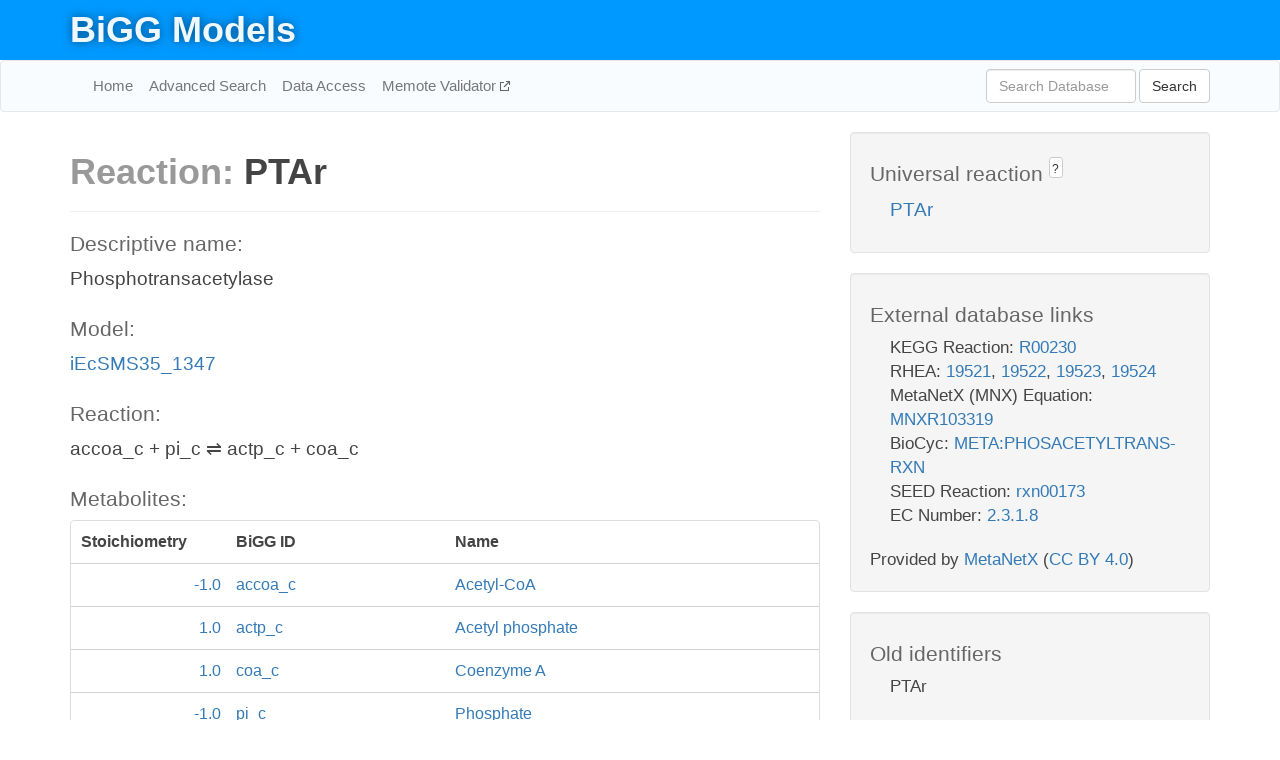

--- FILE ---
content_type: text/html; charset=UTF-8
request_url: http://bigg.ucsd.edu/models/iEcSMS35_1347/reactions/PTAr
body_size: 4871
content:
<!DOCTYPE html>
<html lang="en">
  <head>
    <title>BiGG Reaction PTAr in iEcSMS35_1347</title>

    <!-- Bootstrap and jQuery -->
    <script src="//code.jquery.com/jquery-1.9.1.min.js"></script>
    <script src="//netdna.bootstrapcdn.com/bootstrap/3.3.6/js/bootstrap.min.js"></script>
    <link rel="stylesheet" href="//netdna.bootstrapcdn.com/bootstrap/3.3.6/css/bootstrap.min.css"/>
    <link rel="stylesheet" href="//netdna.bootstrapcdn.com/font-awesome/4.0.3/css/font-awesome.min.css"/>

    <!-- BiGG styles and js -->
    <script src="/static/js/script.js"></script>
    <script src="/static/js/question_mark.js"></script>
    <link rel="stylesheet" href="/static/css/style.css"/>

    <!-- Favicon -->
    <link rel="icon" type="image/png" href="/static/assets/favicon.ico">

    <meta charset="utf-8"/>
    <meta name="viewport" content="width=device-width, initial-scale=1.0, maximum-scale=1.0, user-scalable=no"/>
    <meta name="google" content="notranslate">
    <meta name="description" content="Reaction PTAr in iEcSMS35_1347. Phosphotransacetylase.">
    <meta http-equiv="Content-Language" content="en">

    <script>
 (function(i,s,o,g,r,a,m){i['GoogleAnalyticsObject']=r;i[r]=i[r]||function(){
     (i[r].q=i[r].q||[]).push(arguments)},i[r].l=1*new Date();a=s.createElement(o),
                          m=s.getElementsByTagName(o)[0];a.async=1;a.src=g;m.parentNode.insertBefore(a,m)
 })(window,document,'script','//www.google-analytics.com/analytics.js','ga');

 ga('create', 'UA-129739-10', 'auto');
 ga('send', 'pageview');
</script>
  </head>
  <body>
    
      <div id="nav-title-background">
        <div class="container">
          <div id="nav-title">
            <h1><a href="/">BiGG Models</a></h1>
          </div>
        </div>
      </div>

      <div class="navbar navbar-default" role="navigation">
        <div class="container">
          <div class="navbar-header">
            <button type="button" class="navbar-toggle" data-toggle="collapse" data-target=".navbar-collapse">
              <span class="sr-only">Toggle navigation</span>
              <span class="icon-bar"></span>
              <span class="icon-bar"></span>
              <span class="icon-bar"></span>
            </button>
            <!--<a class="navbar-brand" href="http://gcrg.ucsd.edu/"><strong>SBRG</strong></a>-->
          </div>

          <div class="navbar-collapse collapse ">

            <ul class="nav navbar-nav navbar-left">

              <li><a href="/">Home</a></li>
              <li><a href="/advanced_search">Advanced Search</a></li>
              <li><a href="/data_access">Data Access</a></li>
              <li><a href="https://memote.io" target="_blank" class="link-out">
                Memote Validator
              </a></li>

            </ul>
            <ul class="nav navbar-nav navbar-right">

              <form id="search-form" class="navbar-form" action="/search" method="get">
                <div class="form-group" style="display: inline; margin-right: 3px;">
                  <input id="search" type="text" name="query"
                         class="form-control" placeholder="Search Database"
                         style="width:150px;" />
                </div>
                <button type="submit" class="btn btn-default">Search</button>
              </form>
            </ul>

          </div>
        </div>
      </div>

    

    <div class="container">
      <div class="row">
        <div class="col-lg-12" >
          
  <div class="row">
    <div class="col-lg-8">
      <h1><span class="light">Reaction: </span>PTAr</h1>
       

      

      <hr/>

      <h4>Descriptive name: </h4>
      <p>Phosphotransacetylase</p>

      <h4>Model: </h4>
      <p><a href="/models/iEcSMS35_1347">iEcSMS35_1347</a></p>

      <h4>Reaction:</h4>
      <p>accoa_c + pi_c &#8652; actp_c + coa_c</p>

      <h4>Metabolites:</h4>
      <div class="panel panel-default">
        <div class="table table-hover">
          <div class="table-header">
            <div class="table-row">
              <div class="table-cell" style="width: 20%; min-width: 140px">Stoichiometry</div>
              <div class="table-cell" style="width: 30%">BiGG ID</div>
              <div class="table-cell" style="width: 50%">Name</div>
            </div>
          </div>
          <div class="table-body">
            
            <a href="/models/iEcSMS35_1347/metabolites/accoa_c">
              <div class="table-row">
                <div class="table-cell" style="width: 20%; min-width: 140px" align="right">
                  -1.0
                </div>
                <div class="table-cell" style="width: 30%">
                  accoa_c
                </div>
                <div class="table-cell" style="width: 50%">
                  Acetyl-CoA
                </div>
              </div>
            </a>
            
            <a href="/models/iEcSMS35_1347/metabolites/actp_c">
              <div class="table-row">
                <div class="table-cell" style="width: 20%; min-width: 140px" align="right">
                  1.0
                </div>
                <div class="table-cell" style="width: 30%">
                  actp_c
                </div>
                <div class="table-cell" style="width: 50%">
                  Acetyl phosphate
                </div>
              </div>
            </a>
            
            <a href="/models/iEcSMS35_1347/metabolites/coa_c">
              <div class="table-row">
                <div class="table-cell" style="width: 20%; min-width: 140px" align="right">
                  1.0
                </div>
                <div class="table-cell" style="width: 30%">
                  coa_c
                </div>
                <div class="table-cell" style="width: 50%">
                  Coenzyme A
                </div>
              </div>
            </a>
            
            <a href="/models/iEcSMS35_1347/metabolites/pi_c">
              <div class="table-row">
                <div class="table-cell" style="width: 20%; min-width: 140px" align="right">
                  -1.0
                </div>
                <div class="table-cell" style="width: 30%">
                  pi_c
                </div>
                <div class="table-cell" style="width: 50%">
                  Phosphate
                </div>
              </div>
            </a>
            
          </div>
        </div>
      </div>

      
        <hr/>
        

        <h4>Default bounds:</h4>
        <p>(-1000.0, 1000.0)</p>

        <h4>Objective coefficient:</h4>
        <p>0.0</p>

        <h4>Subsystem:</h4>
        <p>Pyruvate Metabolism</p>

        <h4>Gene Reaction Rule:</h4>
        <p>EcSMS35_2453 or EcSMS35_2604</p>

        <h4>Genes:</h4>
        <p>
          
            <a href="/models/iEcSMS35_1347/genes/EcSMS35_2453">EcSMS35_2453</a>
            (pta)<br>
          
            <a href="/models/iEcSMS35_1347/genes/EcSMS35_2604">EcSMS35_2604</a>
            (eutD)<br>
          
        </p>

        

      

      <hr class="section-break">
<h3>
  <a href="https://github.com/SBRG/bigg_models/issues/new" target="_blank" id="comment-link">
    Report an error on this page
  </a>
  
    
      <a tabindex="0" role="button" type="button" class="btn btn-default btn-xs"
   style="position: relative; top: -8px; padding: 0.2em; height: 1.8em;" data-trigger="click"
   data-toggle="popover" data-placement="bottom"
   data-title="Reporting errors"
   data-content="You will need an account on GitHub to report the error. If you prefer not to sign up for GitHub, please send your report to Zachary King <zaking@ucsd.edu>.">
   ?
</a>
    
   
</h3>

    </div>

    <!-- Side bar -->
    <div class="col-lg-4">
      <div class="well">
        <h4>
          Universal reaction
          
            
              <a tabindex="0" role="button" type="button" class="btn btn-default btn-xs"
   style="position: relative; top: -8px; padding: 0.2em; height: 1.8em;" data-trigger="click"
   data-toggle="popover" data-placement="bottom"
   data-title="Universal reaction"
   data-content="BiGG Models has a list of universal reactions. Visit the universal reaction page to see all the models that contain this reaction.">
   ?
</a>
            
          
        </h4>
        <ul class="list-unstyled">
          <li>
            <a href="/universal/reactions/PTAr">PTAr</a>
          </li>
        </ul>
      </div>

      <div class="well database-well">
  <h4>External database links</h4>
  <ul class="list-unstyled">
    
      <li>KEGG Reaction:
        
          <a href="http://identifiers.org/kegg.reaction/R00230" target="_blank">R00230</a>
        
      </li>
    
      <li>RHEA:
        
          <a href="http://identifiers.org/rhea/19521" target="_blank">19521</a>,
        
          <a href="http://identifiers.org/rhea/19522" target="_blank">19522</a>,
        
          <a href="http://identifiers.org/rhea/19523" target="_blank">19523</a>,
        
          <a href="http://identifiers.org/rhea/19524" target="_blank">19524</a>
        
      </li>
    
      <li>MetaNetX (MNX) Equation:
        
          <a href="http://identifiers.org/metanetx.reaction/MNXR103319" target="_blank">MNXR103319</a>
        
      </li>
    
      <li>BioCyc:
        
          <a href="http://identifiers.org/biocyc/META:PHOSACETYLTRANS-RXN" target="_blank">META:PHOSACETYLTRANS-RXN</a>
        
      </li>
    
      <li>SEED Reaction:
        
          <a href="http://identifiers.org/seed.reaction/rxn00173" target="_blank">rxn00173</a>
        
      </li>
    
      <li>EC Number:
        
          <a href="http://identifiers.org/ec-code/2.3.1.8" target="_blank">2.3.1.8</a>
        
      </li>
    
  </ul>
  
  <p style="font-size: 17px; margin: 20px 0 0 0">
    Provided by <a href="http://metanetx.org">MetaNetX</a>
    (<a href="https://creativecommons.org/licenses/by/4.0">CC BY 4.0</a>)
  </p>
  
</div>
      <div class="well database-well">
  <h4>Old identifiers</h4>
  <ul class="list-unstyled">
    PTAr
  </ul>
</div>

      <div class="well">
        <h4>PTAr in other models</h4>
        <ul class="list-unstyled">
          
            <li>
              <a href="/models/e_coli_core/reactions/PTAr">
                e_coli_core
              </a>
            </li>
          
            <li>
              <a href="/models/iAF1260/reactions/PTAr">
                iAF1260
              </a>
            </li>
          
            <li>
              <a href="/models/iAF1260b/reactions/PTAr">
                iAF1260b
              </a>
            </li>
          
            <li>
              <a href="/models/iAF692/reactions/PTAr">
                iAF692
              </a>
            </li>
          
            <li>
              <a href="/models/iAF987/reactions/PTAr">
                iAF987
              </a>
            </li>
          
            <li>
              <a href="/models/iAPECO1_1312/reactions/PTAr">
                iAPECO1_1312
              </a>
            </li>
          
            <li>
              <a href="/models/iB21_1397/reactions/PTAr">
                iB21_1397
              </a>
            </li>
          
            <li>
              <a href="/models/iBWG_1329/reactions/PTAr">
                iBWG_1329
              </a>
            </li>
          
            <li>
              <a href="/models/ic_1306/reactions/PTAr">
                ic_1306
              </a>
            </li>
          
            <li>
              <a href="/models/iCN718/reactions/PTAr">
                iCN718
              </a>
            </li>
          
            <li>
              <a href="/models/iCN900/reactions/PTAr">
                iCN900
              </a>
            </li>
          
            <li>
              <a href="/models/iE2348C_1286/reactions/PTAr">
                iE2348C_1286
              </a>
            </li>
          
            <li>
              <a href="/models/iEC042_1314/reactions/PTAr">
                iEC042_1314
              </a>
            </li>
          
            <li>
              <a href="/models/iEC1344_C/reactions/PTAr">
                iEC1344_C
              </a>
            </li>
          
            <li>
              <a href="/models/iEC1349_Crooks/reactions/PTAr">
                iEC1349_Crooks
              </a>
            </li>
          
            <li>
              <a href="/models/iEC1356_Bl21DE3/reactions/PTAr">
                iEC1356_Bl21DE3
              </a>
            </li>
          
            <li>
              <a href="/models/iEC1364_W/reactions/PTAr">
                iEC1364_W
              </a>
            </li>
          
            <li>
              <a href="/models/iEC1368_DH5a/reactions/PTAr">
                iEC1368_DH5a
              </a>
            </li>
          
            <li>
              <a href="/models/iEC1372_W3110/reactions/PTAr">
                iEC1372_W3110
              </a>
            </li>
          
            <li>
              <a href="/models/iEC55989_1330/reactions/PTAr">
                iEC55989_1330
              </a>
            </li>
          
            <li>
              <a href="/models/iECABU_c1320/reactions/PTAr">
                iECABU_c1320
              </a>
            </li>
          
            <li>
              <a href="/models/iECB_1328/reactions/PTAr">
                iECB_1328
              </a>
            </li>
          
            <li>
              <a href="/models/iECBD_1354/reactions/PTAr">
                iECBD_1354
              </a>
            </li>
          
            <li>
              <a href="/models/iECD_1391/reactions/PTAr">
                iECD_1391
              </a>
            </li>
          
            <li>
              <a href="/models/iECDH10B_1368/reactions/PTAr">
                iECDH10B_1368
              </a>
            </li>
          
            <li>
              <a href="/models/iEcDH1_1363/reactions/PTAr">
                iEcDH1_1363
              </a>
            </li>
          
            <li>
              <a href="/models/iECDH1ME8569_1439/reactions/PTAr">
                iECDH1ME8569_1439
              </a>
            </li>
          
            <li>
              <a href="/models/iEcE24377_1341/reactions/PTAr">
                iEcE24377_1341
              </a>
            </li>
          
            <li>
              <a href="/models/iECED1_1282/reactions/PTAr">
                iECED1_1282
              </a>
            </li>
          
            <li>
              <a href="/models/iECH74115_1262/reactions/PTAr">
                iECH74115_1262
              </a>
            </li>
          
            <li>
              <a href="/models/iEcHS_1320/reactions/PTAr">
                iEcHS_1320
              </a>
            </li>
          
            <li>
              <a href="/models/iECIAI1_1343/reactions/PTAr">
                iECIAI1_1343
              </a>
            </li>
          
            <li>
              <a href="/models/iECIAI39_1322/reactions/PTAr">
                iECIAI39_1322
              </a>
            </li>
          
            <li>
              <a href="/models/iECNA114_1301/reactions/PTAr">
                iECNA114_1301
              </a>
            </li>
          
            <li>
              <a href="/models/iECO103_1326/reactions/PTAr">
                iECO103_1326
              </a>
            </li>
          
            <li>
              <a href="/models/iECO111_1330/reactions/PTAr">
                iECO111_1330
              </a>
            </li>
          
            <li>
              <a href="/models/iECO26_1355/reactions/PTAr">
                iECO26_1355
              </a>
            </li>
          
            <li>
              <a href="/models/iECOK1_1307/reactions/PTAr">
                iECOK1_1307
              </a>
            </li>
          
            <li>
              <a href="/models/iEcolC_1368/reactions/PTAr">
                iEcolC_1368
              </a>
            </li>
          
            <li>
              <a href="/models/iECP_1309/reactions/PTAr">
                iECP_1309
              </a>
            </li>
          
            <li>
              <a href="/models/iECs_1301/reactions/PTAr">
                iECs_1301
              </a>
            </li>
          
            <li>
              <a href="/models/iECS88_1305/reactions/PTAr">
                iECS88_1305
              </a>
            </li>
          
            <li>
              <a href="/models/iECSE_1348/reactions/PTAr">
                iECSE_1348
              </a>
            </li>
          
            <li>
              <a href="/models/iECSF_1327/reactions/PTAr">
                iECSF_1327
              </a>
            </li>
          
            <li>
              <a href="/models/iEcSMS35_1347/reactions/PTAr">
                iEcSMS35_1347
              </a>
            </li>
          
            <li>
              <a href="/models/iECSP_1301/reactions/PTAr">
                iECSP_1301
              </a>
            </li>
          
            <li>
              <a href="/models/iECUMN_1333/reactions/PTAr">
                iECUMN_1333
              </a>
            </li>
          
            <li>
              <a href="/models/iECW_1372/reactions/PTAr">
                iECW_1372
              </a>
            </li>
          
            <li>
              <a href="/models/iEK1008/reactions/PTAr">
                iEK1008
              </a>
            </li>
          
            <li>
              <a href="/models/iEKO11_1354/reactions/PTAr">
                iEKO11_1354
              </a>
            </li>
          
            <li>
              <a href="/models/iETEC_1333/reactions/PTAr">
                iETEC_1333
              </a>
            </li>
          
            <li>
              <a href="/models/iG2583_1286/reactions/PTAr">
                iG2583_1286
              </a>
            </li>
          
            <li>
              <a href="/models/iHN637/reactions/PTAr">
                iHN637
              </a>
            </li>
          
            <li>
              <a href="/models/iIT341/reactions/PTAr">
                iIT341
              </a>
            </li>
          
            <li>
              <a href="/models/iJN1463/reactions/PTAr">
                iJN1463
              </a>
            </li>
          
            <li>
              <a href="/models/iJN678/reactions/PTAr">
                iJN678
              </a>
            </li>
          
            <li>
              <a href="/models/iJN746/reactions/PTAr">
                iJN746
              </a>
            </li>
          
            <li>
              <a href="/models/iJO1366/reactions/PTAr">
                iJO1366
              </a>
            </li>
          
            <li>
              <a href="/models/iJR904/reactions/PTAr">
                iJR904
              </a>
            </li>
          
            <li>
              <a href="/models/iLF82_1304/reactions/PTAr">
                iLF82_1304
              </a>
            </li>
          
            <li>
              <a href="/models/iLJ478/reactions/PTAr">
                iLJ478
              </a>
            </li>
          
            <li>
              <a href="/models/iML1515/reactions/PTAr">
                iML1515
              </a>
            </li>
          
            <li>
              <a href="/models/iNF517/reactions/PTAr">
                iNF517
              </a>
            </li>
          
            <li>
              <a href="/models/iNJ661/reactions/PTAr">
                iNJ661
              </a>
            </li>
          
            <li>
              <a href="/models/iNRG857_1313/reactions/PTAr">
                iNRG857_1313
              </a>
            </li>
          
            <li>
              <a href="/models/iPC815/reactions/PTAr">
                iPC815
              </a>
            </li>
          
            <li>
              <a href="/models/iS_1188/reactions/PTAr">
                iS_1188
              </a>
            </li>
          
            <li>
              <a href="/models/iSB619/reactions/PTAr">
                iSB619
              </a>
            </li>
          
            <li>
              <a href="/models/iSbBS512_1146/reactions/PTAr">
                iSbBS512_1146
              </a>
            </li>
          
            <li>
              <a href="/models/iSBO_1134/reactions/PTAr">
                iSBO_1134
              </a>
            </li>
          
            <li>
              <a href="/models/iSDY_1059/reactions/PTAr">
                iSDY_1059
              </a>
            </li>
          
            <li>
              <a href="/models/iSF_1195/reactions/PTAr">
                iSF_1195
              </a>
            </li>
          
            <li>
              <a href="/models/iSFV_1184/reactions/PTAr">
                iSFV_1184
              </a>
            </li>
          
            <li>
              <a href="/models/iSFxv_1172/reactions/PTAr">
                iSFxv_1172
              </a>
            </li>
          
            <li>
              <a href="/models/iSSON_1240/reactions/PTAr">
                iSSON_1240
              </a>
            </li>
          
            <li>
              <a href="/models/iSynCJ816/reactions/PTAr">
                iSynCJ816
              </a>
            </li>
          
            <li>
              <a href="/models/iUMN146_1321/reactions/PTAr">
                iUMN146_1321
              </a>
            </li>
          
            <li>
              <a href="/models/iUMNK88_1353/reactions/PTAr">
                iUMNK88_1353
              </a>
            </li>
          
            <li>
              <a href="/models/iUTI89_1310/reactions/PTAr">
                iUTI89_1310
              </a>
            </li>
          
            <li>
              <a href="/models/iWFL_1372/reactions/PTAr">
                iWFL_1372
              </a>
            </li>
          
            <li>
              <a href="/models/iY75_1357/reactions/PTAr">
                iY75_1357
              </a>
            </li>
          
            <li>
              <a href="/models/iYL1228/reactions/PTAr">
                iYL1228
              </a>
            </li>
          
            <li>
              <a href="/models/iYO844/reactions/PTAr">
                iYO844
              </a>
            </li>
          
            <li>
              <a href="/models/iYS1720/reactions/PTAr">
                iYS1720
              </a>
            </li>
          
            <li>
              <a href="/models/iYS854/reactions/PTAr">
                iYS854
              </a>
            </li>
          
            <li>
              <a href="/models/iZ_1308/reactions/PTAr">
                iZ_1308
              </a>
            </li>
          
            <li>
              <a href="/models/STM_v1_0/reactions/PTAr">
                STM_v1_0
              </a>
            </li>
          
        </ul>
      </div>
    </div>

  </div>

  

        </div>
      </div>

      <footer class="row">
        <div class="col-lg-12" style="margin:60px 0;">
          <hr>
          <p style="font-size: 15px;">
  Latest BiGG Models publication:
  <br/><br/>
  King ZA, Lu JS, Dräger A, Miller PC, Federowicz S, Lerman JA, Ebrahim A,
  Palsson BO, and Lewis NE. <b>BiGG Models: A platform for
  integrating, standardizing, and sharing genome-scale models</b>
  (2016) Nucleic Acids Research 44(D1):D515-D522.
  doi:<a href="http://dx.doi.org/10.1093/nar/gkv1049" target="_blank">10.1093/nar/gkv1049</a>
</p>
          <hr>
          <p>Copyright &copy; 2019 The Regents of the University of California.</p>
        </div>
      </footer>
    </div>

    <script src="//cdnjs.cloudflare.com/ajax/libs/typeahead.js/0.11.1/typeahead.bundle.min.js"></script>
<link href="/static/css/typeahead.css" rel="stylesheet"/>
<script>
 var bh = new Bloodhound({
   datumTokenizer: Bloodhound.tokenizers.whitespace,
   queryTokenizer: Bloodhound.tokenizers.whitespace,
   remote: {
     url: '/autocomplete?query=%QUERY',
     wildcard: '%QUERY',
   },
 })
   $('#search').typeahead({
     minLength: 3,
     highlight: true,
     hint: true,
   }, {
     name: 'search',
     source: bh,
   }).bind('typeahead:select', function (event, suggestion) {
     $('#search-form').trigger('submit')
   }).keypress(function (event) {
     if (event.keyCode == 13)
       $('#search-form').trigger('submit')
   })
</script>
  </body>
</html>